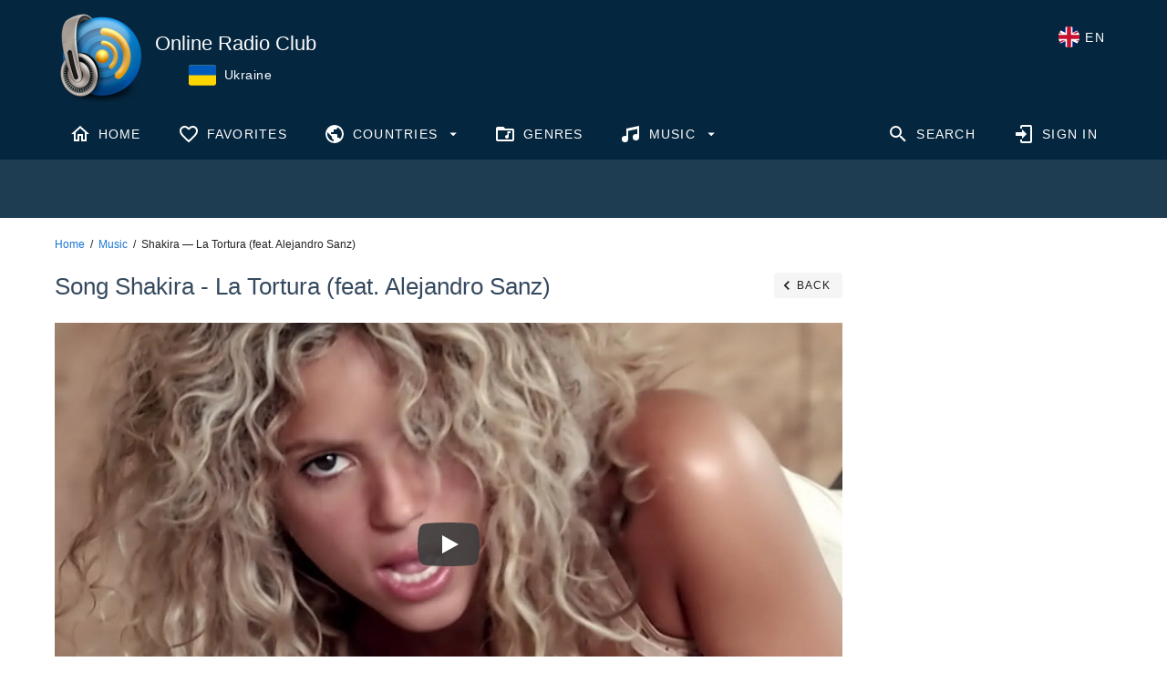

--- FILE ---
content_type: text/html; charset=utf-8
request_url: https://www.google.com/recaptcha/api2/aframe
body_size: 269
content:
<!DOCTYPE HTML><html><head><meta http-equiv="content-type" content="text/html; charset=UTF-8"></head><body><script nonce="7sVjQzsERJAYQnW-20PkCg">/** Anti-fraud and anti-abuse applications only. See google.com/recaptcha */ try{var clients={'sodar':'https://pagead2.googlesyndication.com/pagead/sodar?'};window.addEventListener("message",function(a){try{if(a.source===window.parent){var b=JSON.parse(a.data);var c=clients[b['id']];if(c){var d=document.createElement('img');d.src=c+b['params']+'&rc='+(localStorage.getItem("rc::a")?sessionStorage.getItem("rc::b"):"");window.document.body.appendChild(d);sessionStorage.setItem("rc::e",parseInt(sessionStorage.getItem("rc::e")||0)+1);localStorage.setItem("rc::h",'1768628531558');}}}catch(b){}});window.parent.postMessage("_grecaptcha_ready", "*");}catch(b){}</script></body></html>